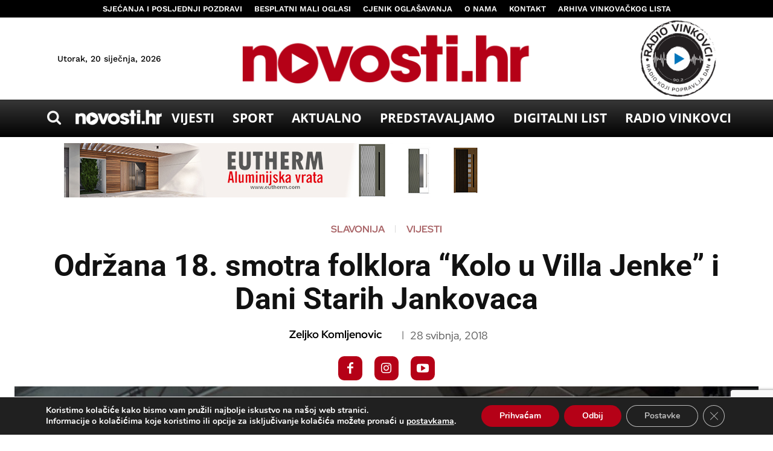

--- FILE ---
content_type: text/html; charset=UTF-8
request_url: https://novosti.hr/wp-admin/admin-ajax.php?td_theme_name=Newspaper&v=12.7.1
body_size: -218
content:
{"24896":1579}

--- FILE ---
content_type: text/html; charset=utf-8
request_url: https://www.google.com/recaptcha/api2/anchor?ar=1&k=6LdKJmkqAAAAALXYCbKGlI7ZB306sRYjCbPFQluh&co=aHR0cHM6Ly9ub3Zvc3RpLmhyOjQ0Mw..&hl=en&v=PoyoqOPhxBO7pBk68S4YbpHZ&size=invisible&anchor-ms=20000&execute-ms=30000&cb=g8v9lby3pkqr
body_size: 48958
content:
<!DOCTYPE HTML><html dir="ltr" lang="en"><head><meta http-equiv="Content-Type" content="text/html; charset=UTF-8">
<meta http-equiv="X-UA-Compatible" content="IE=edge">
<title>reCAPTCHA</title>
<style type="text/css">
/* cyrillic-ext */
@font-face {
  font-family: 'Roboto';
  font-style: normal;
  font-weight: 400;
  font-stretch: 100%;
  src: url(//fonts.gstatic.com/s/roboto/v48/KFO7CnqEu92Fr1ME7kSn66aGLdTylUAMa3GUBHMdazTgWw.woff2) format('woff2');
  unicode-range: U+0460-052F, U+1C80-1C8A, U+20B4, U+2DE0-2DFF, U+A640-A69F, U+FE2E-FE2F;
}
/* cyrillic */
@font-face {
  font-family: 'Roboto';
  font-style: normal;
  font-weight: 400;
  font-stretch: 100%;
  src: url(//fonts.gstatic.com/s/roboto/v48/KFO7CnqEu92Fr1ME7kSn66aGLdTylUAMa3iUBHMdazTgWw.woff2) format('woff2');
  unicode-range: U+0301, U+0400-045F, U+0490-0491, U+04B0-04B1, U+2116;
}
/* greek-ext */
@font-face {
  font-family: 'Roboto';
  font-style: normal;
  font-weight: 400;
  font-stretch: 100%;
  src: url(//fonts.gstatic.com/s/roboto/v48/KFO7CnqEu92Fr1ME7kSn66aGLdTylUAMa3CUBHMdazTgWw.woff2) format('woff2');
  unicode-range: U+1F00-1FFF;
}
/* greek */
@font-face {
  font-family: 'Roboto';
  font-style: normal;
  font-weight: 400;
  font-stretch: 100%;
  src: url(//fonts.gstatic.com/s/roboto/v48/KFO7CnqEu92Fr1ME7kSn66aGLdTylUAMa3-UBHMdazTgWw.woff2) format('woff2');
  unicode-range: U+0370-0377, U+037A-037F, U+0384-038A, U+038C, U+038E-03A1, U+03A3-03FF;
}
/* math */
@font-face {
  font-family: 'Roboto';
  font-style: normal;
  font-weight: 400;
  font-stretch: 100%;
  src: url(//fonts.gstatic.com/s/roboto/v48/KFO7CnqEu92Fr1ME7kSn66aGLdTylUAMawCUBHMdazTgWw.woff2) format('woff2');
  unicode-range: U+0302-0303, U+0305, U+0307-0308, U+0310, U+0312, U+0315, U+031A, U+0326-0327, U+032C, U+032F-0330, U+0332-0333, U+0338, U+033A, U+0346, U+034D, U+0391-03A1, U+03A3-03A9, U+03B1-03C9, U+03D1, U+03D5-03D6, U+03F0-03F1, U+03F4-03F5, U+2016-2017, U+2034-2038, U+203C, U+2040, U+2043, U+2047, U+2050, U+2057, U+205F, U+2070-2071, U+2074-208E, U+2090-209C, U+20D0-20DC, U+20E1, U+20E5-20EF, U+2100-2112, U+2114-2115, U+2117-2121, U+2123-214F, U+2190, U+2192, U+2194-21AE, U+21B0-21E5, U+21F1-21F2, U+21F4-2211, U+2213-2214, U+2216-22FF, U+2308-230B, U+2310, U+2319, U+231C-2321, U+2336-237A, U+237C, U+2395, U+239B-23B7, U+23D0, U+23DC-23E1, U+2474-2475, U+25AF, U+25B3, U+25B7, U+25BD, U+25C1, U+25CA, U+25CC, U+25FB, U+266D-266F, U+27C0-27FF, U+2900-2AFF, U+2B0E-2B11, U+2B30-2B4C, U+2BFE, U+3030, U+FF5B, U+FF5D, U+1D400-1D7FF, U+1EE00-1EEFF;
}
/* symbols */
@font-face {
  font-family: 'Roboto';
  font-style: normal;
  font-weight: 400;
  font-stretch: 100%;
  src: url(//fonts.gstatic.com/s/roboto/v48/KFO7CnqEu92Fr1ME7kSn66aGLdTylUAMaxKUBHMdazTgWw.woff2) format('woff2');
  unicode-range: U+0001-000C, U+000E-001F, U+007F-009F, U+20DD-20E0, U+20E2-20E4, U+2150-218F, U+2190, U+2192, U+2194-2199, U+21AF, U+21E6-21F0, U+21F3, U+2218-2219, U+2299, U+22C4-22C6, U+2300-243F, U+2440-244A, U+2460-24FF, U+25A0-27BF, U+2800-28FF, U+2921-2922, U+2981, U+29BF, U+29EB, U+2B00-2BFF, U+4DC0-4DFF, U+FFF9-FFFB, U+10140-1018E, U+10190-1019C, U+101A0, U+101D0-101FD, U+102E0-102FB, U+10E60-10E7E, U+1D2C0-1D2D3, U+1D2E0-1D37F, U+1F000-1F0FF, U+1F100-1F1AD, U+1F1E6-1F1FF, U+1F30D-1F30F, U+1F315, U+1F31C, U+1F31E, U+1F320-1F32C, U+1F336, U+1F378, U+1F37D, U+1F382, U+1F393-1F39F, U+1F3A7-1F3A8, U+1F3AC-1F3AF, U+1F3C2, U+1F3C4-1F3C6, U+1F3CA-1F3CE, U+1F3D4-1F3E0, U+1F3ED, U+1F3F1-1F3F3, U+1F3F5-1F3F7, U+1F408, U+1F415, U+1F41F, U+1F426, U+1F43F, U+1F441-1F442, U+1F444, U+1F446-1F449, U+1F44C-1F44E, U+1F453, U+1F46A, U+1F47D, U+1F4A3, U+1F4B0, U+1F4B3, U+1F4B9, U+1F4BB, U+1F4BF, U+1F4C8-1F4CB, U+1F4D6, U+1F4DA, U+1F4DF, U+1F4E3-1F4E6, U+1F4EA-1F4ED, U+1F4F7, U+1F4F9-1F4FB, U+1F4FD-1F4FE, U+1F503, U+1F507-1F50B, U+1F50D, U+1F512-1F513, U+1F53E-1F54A, U+1F54F-1F5FA, U+1F610, U+1F650-1F67F, U+1F687, U+1F68D, U+1F691, U+1F694, U+1F698, U+1F6AD, U+1F6B2, U+1F6B9-1F6BA, U+1F6BC, U+1F6C6-1F6CF, U+1F6D3-1F6D7, U+1F6E0-1F6EA, U+1F6F0-1F6F3, U+1F6F7-1F6FC, U+1F700-1F7FF, U+1F800-1F80B, U+1F810-1F847, U+1F850-1F859, U+1F860-1F887, U+1F890-1F8AD, U+1F8B0-1F8BB, U+1F8C0-1F8C1, U+1F900-1F90B, U+1F93B, U+1F946, U+1F984, U+1F996, U+1F9E9, U+1FA00-1FA6F, U+1FA70-1FA7C, U+1FA80-1FA89, U+1FA8F-1FAC6, U+1FACE-1FADC, U+1FADF-1FAE9, U+1FAF0-1FAF8, U+1FB00-1FBFF;
}
/* vietnamese */
@font-face {
  font-family: 'Roboto';
  font-style: normal;
  font-weight: 400;
  font-stretch: 100%;
  src: url(//fonts.gstatic.com/s/roboto/v48/KFO7CnqEu92Fr1ME7kSn66aGLdTylUAMa3OUBHMdazTgWw.woff2) format('woff2');
  unicode-range: U+0102-0103, U+0110-0111, U+0128-0129, U+0168-0169, U+01A0-01A1, U+01AF-01B0, U+0300-0301, U+0303-0304, U+0308-0309, U+0323, U+0329, U+1EA0-1EF9, U+20AB;
}
/* latin-ext */
@font-face {
  font-family: 'Roboto';
  font-style: normal;
  font-weight: 400;
  font-stretch: 100%;
  src: url(//fonts.gstatic.com/s/roboto/v48/KFO7CnqEu92Fr1ME7kSn66aGLdTylUAMa3KUBHMdazTgWw.woff2) format('woff2');
  unicode-range: U+0100-02BA, U+02BD-02C5, U+02C7-02CC, U+02CE-02D7, U+02DD-02FF, U+0304, U+0308, U+0329, U+1D00-1DBF, U+1E00-1E9F, U+1EF2-1EFF, U+2020, U+20A0-20AB, U+20AD-20C0, U+2113, U+2C60-2C7F, U+A720-A7FF;
}
/* latin */
@font-face {
  font-family: 'Roboto';
  font-style: normal;
  font-weight: 400;
  font-stretch: 100%;
  src: url(//fonts.gstatic.com/s/roboto/v48/KFO7CnqEu92Fr1ME7kSn66aGLdTylUAMa3yUBHMdazQ.woff2) format('woff2');
  unicode-range: U+0000-00FF, U+0131, U+0152-0153, U+02BB-02BC, U+02C6, U+02DA, U+02DC, U+0304, U+0308, U+0329, U+2000-206F, U+20AC, U+2122, U+2191, U+2193, U+2212, U+2215, U+FEFF, U+FFFD;
}
/* cyrillic-ext */
@font-face {
  font-family: 'Roboto';
  font-style: normal;
  font-weight: 500;
  font-stretch: 100%;
  src: url(//fonts.gstatic.com/s/roboto/v48/KFO7CnqEu92Fr1ME7kSn66aGLdTylUAMa3GUBHMdazTgWw.woff2) format('woff2');
  unicode-range: U+0460-052F, U+1C80-1C8A, U+20B4, U+2DE0-2DFF, U+A640-A69F, U+FE2E-FE2F;
}
/* cyrillic */
@font-face {
  font-family: 'Roboto';
  font-style: normal;
  font-weight: 500;
  font-stretch: 100%;
  src: url(//fonts.gstatic.com/s/roboto/v48/KFO7CnqEu92Fr1ME7kSn66aGLdTylUAMa3iUBHMdazTgWw.woff2) format('woff2');
  unicode-range: U+0301, U+0400-045F, U+0490-0491, U+04B0-04B1, U+2116;
}
/* greek-ext */
@font-face {
  font-family: 'Roboto';
  font-style: normal;
  font-weight: 500;
  font-stretch: 100%;
  src: url(//fonts.gstatic.com/s/roboto/v48/KFO7CnqEu92Fr1ME7kSn66aGLdTylUAMa3CUBHMdazTgWw.woff2) format('woff2');
  unicode-range: U+1F00-1FFF;
}
/* greek */
@font-face {
  font-family: 'Roboto';
  font-style: normal;
  font-weight: 500;
  font-stretch: 100%;
  src: url(//fonts.gstatic.com/s/roboto/v48/KFO7CnqEu92Fr1ME7kSn66aGLdTylUAMa3-UBHMdazTgWw.woff2) format('woff2');
  unicode-range: U+0370-0377, U+037A-037F, U+0384-038A, U+038C, U+038E-03A1, U+03A3-03FF;
}
/* math */
@font-face {
  font-family: 'Roboto';
  font-style: normal;
  font-weight: 500;
  font-stretch: 100%;
  src: url(//fonts.gstatic.com/s/roboto/v48/KFO7CnqEu92Fr1ME7kSn66aGLdTylUAMawCUBHMdazTgWw.woff2) format('woff2');
  unicode-range: U+0302-0303, U+0305, U+0307-0308, U+0310, U+0312, U+0315, U+031A, U+0326-0327, U+032C, U+032F-0330, U+0332-0333, U+0338, U+033A, U+0346, U+034D, U+0391-03A1, U+03A3-03A9, U+03B1-03C9, U+03D1, U+03D5-03D6, U+03F0-03F1, U+03F4-03F5, U+2016-2017, U+2034-2038, U+203C, U+2040, U+2043, U+2047, U+2050, U+2057, U+205F, U+2070-2071, U+2074-208E, U+2090-209C, U+20D0-20DC, U+20E1, U+20E5-20EF, U+2100-2112, U+2114-2115, U+2117-2121, U+2123-214F, U+2190, U+2192, U+2194-21AE, U+21B0-21E5, U+21F1-21F2, U+21F4-2211, U+2213-2214, U+2216-22FF, U+2308-230B, U+2310, U+2319, U+231C-2321, U+2336-237A, U+237C, U+2395, U+239B-23B7, U+23D0, U+23DC-23E1, U+2474-2475, U+25AF, U+25B3, U+25B7, U+25BD, U+25C1, U+25CA, U+25CC, U+25FB, U+266D-266F, U+27C0-27FF, U+2900-2AFF, U+2B0E-2B11, U+2B30-2B4C, U+2BFE, U+3030, U+FF5B, U+FF5D, U+1D400-1D7FF, U+1EE00-1EEFF;
}
/* symbols */
@font-face {
  font-family: 'Roboto';
  font-style: normal;
  font-weight: 500;
  font-stretch: 100%;
  src: url(//fonts.gstatic.com/s/roboto/v48/KFO7CnqEu92Fr1ME7kSn66aGLdTylUAMaxKUBHMdazTgWw.woff2) format('woff2');
  unicode-range: U+0001-000C, U+000E-001F, U+007F-009F, U+20DD-20E0, U+20E2-20E4, U+2150-218F, U+2190, U+2192, U+2194-2199, U+21AF, U+21E6-21F0, U+21F3, U+2218-2219, U+2299, U+22C4-22C6, U+2300-243F, U+2440-244A, U+2460-24FF, U+25A0-27BF, U+2800-28FF, U+2921-2922, U+2981, U+29BF, U+29EB, U+2B00-2BFF, U+4DC0-4DFF, U+FFF9-FFFB, U+10140-1018E, U+10190-1019C, U+101A0, U+101D0-101FD, U+102E0-102FB, U+10E60-10E7E, U+1D2C0-1D2D3, U+1D2E0-1D37F, U+1F000-1F0FF, U+1F100-1F1AD, U+1F1E6-1F1FF, U+1F30D-1F30F, U+1F315, U+1F31C, U+1F31E, U+1F320-1F32C, U+1F336, U+1F378, U+1F37D, U+1F382, U+1F393-1F39F, U+1F3A7-1F3A8, U+1F3AC-1F3AF, U+1F3C2, U+1F3C4-1F3C6, U+1F3CA-1F3CE, U+1F3D4-1F3E0, U+1F3ED, U+1F3F1-1F3F3, U+1F3F5-1F3F7, U+1F408, U+1F415, U+1F41F, U+1F426, U+1F43F, U+1F441-1F442, U+1F444, U+1F446-1F449, U+1F44C-1F44E, U+1F453, U+1F46A, U+1F47D, U+1F4A3, U+1F4B0, U+1F4B3, U+1F4B9, U+1F4BB, U+1F4BF, U+1F4C8-1F4CB, U+1F4D6, U+1F4DA, U+1F4DF, U+1F4E3-1F4E6, U+1F4EA-1F4ED, U+1F4F7, U+1F4F9-1F4FB, U+1F4FD-1F4FE, U+1F503, U+1F507-1F50B, U+1F50D, U+1F512-1F513, U+1F53E-1F54A, U+1F54F-1F5FA, U+1F610, U+1F650-1F67F, U+1F687, U+1F68D, U+1F691, U+1F694, U+1F698, U+1F6AD, U+1F6B2, U+1F6B9-1F6BA, U+1F6BC, U+1F6C6-1F6CF, U+1F6D3-1F6D7, U+1F6E0-1F6EA, U+1F6F0-1F6F3, U+1F6F7-1F6FC, U+1F700-1F7FF, U+1F800-1F80B, U+1F810-1F847, U+1F850-1F859, U+1F860-1F887, U+1F890-1F8AD, U+1F8B0-1F8BB, U+1F8C0-1F8C1, U+1F900-1F90B, U+1F93B, U+1F946, U+1F984, U+1F996, U+1F9E9, U+1FA00-1FA6F, U+1FA70-1FA7C, U+1FA80-1FA89, U+1FA8F-1FAC6, U+1FACE-1FADC, U+1FADF-1FAE9, U+1FAF0-1FAF8, U+1FB00-1FBFF;
}
/* vietnamese */
@font-face {
  font-family: 'Roboto';
  font-style: normal;
  font-weight: 500;
  font-stretch: 100%;
  src: url(//fonts.gstatic.com/s/roboto/v48/KFO7CnqEu92Fr1ME7kSn66aGLdTylUAMa3OUBHMdazTgWw.woff2) format('woff2');
  unicode-range: U+0102-0103, U+0110-0111, U+0128-0129, U+0168-0169, U+01A0-01A1, U+01AF-01B0, U+0300-0301, U+0303-0304, U+0308-0309, U+0323, U+0329, U+1EA0-1EF9, U+20AB;
}
/* latin-ext */
@font-face {
  font-family: 'Roboto';
  font-style: normal;
  font-weight: 500;
  font-stretch: 100%;
  src: url(//fonts.gstatic.com/s/roboto/v48/KFO7CnqEu92Fr1ME7kSn66aGLdTylUAMa3KUBHMdazTgWw.woff2) format('woff2');
  unicode-range: U+0100-02BA, U+02BD-02C5, U+02C7-02CC, U+02CE-02D7, U+02DD-02FF, U+0304, U+0308, U+0329, U+1D00-1DBF, U+1E00-1E9F, U+1EF2-1EFF, U+2020, U+20A0-20AB, U+20AD-20C0, U+2113, U+2C60-2C7F, U+A720-A7FF;
}
/* latin */
@font-face {
  font-family: 'Roboto';
  font-style: normal;
  font-weight: 500;
  font-stretch: 100%;
  src: url(//fonts.gstatic.com/s/roboto/v48/KFO7CnqEu92Fr1ME7kSn66aGLdTylUAMa3yUBHMdazQ.woff2) format('woff2');
  unicode-range: U+0000-00FF, U+0131, U+0152-0153, U+02BB-02BC, U+02C6, U+02DA, U+02DC, U+0304, U+0308, U+0329, U+2000-206F, U+20AC, U+2122, U+2191, U+2193, U+2212, U+2215, U+FEFF, U+FFFD;
}
/* cyrillic-ext */
@font-face {
  font-family: 'Roboto';
  font-style: normal;
  font-weight: 900;
  font-stretch: 100%;
  src: url(//fonts.gstatic.com/s/roboto/v48/KFO7CnqEu92Fr1ME7kSn66aGLdTylUAMa3GUBHMdazTgWw.woff2) format('woff2');
  unicode-range: U+0460-052F, U+1C80-1C8A, U+20B4, U+2DE0-2DFF, U+A640-A69F, U+FE2E-FE2F;
}
/* cyrillic */
@font-face {
  font-family: 'Roboto';
  font-style: normal;
  font-weight: 900;
  font-stretch: 100%;
  src: url(//fonts.gstatic.com/s/roboto/v48/KFO7CnqEu92Fr1ME7kSn66aGLdTylUAMa3iUBHMdazTgWw.woff2) format('woff2');
  unicode-range: U+0301, U+0400-045F, U+0490-0491, U+04B0-04B1, U+2116;
}
/* greek-ext */
@font-face {
  font-family: 'Roboto';
  font-style: normal;
  font-weight: 900;
  font-stretch: 100%;
  src: url(//fonts.gstatic.com/s/roboto/v48/KFO7CnqEu92Fr1ME7kSn66aGLdTylUAMa3CUBHMdazTgWw.woff2) format('woff2');
  unicode-range: U+1F00-1FFF;
}
/* greek */
@font-face {
  font-family: 'Roboto';
  font-style: normal;
  font-weight: 900;
  font-stretch: 100%;
  src: url(//fonts.gstatic.com/s/roboto/v48/KFO7CnqEu92Fr1ME7kSn66aGLdTylUAMa3-UBHMdazTgWw.woff2) format('woff2');
  unicode-range: U+0370-0377, U+037A-037F, U+0384-038A, U+038C, U+038E-03A1, U+03A3-03FF;
}
/* math */
@font-face {
  font-family: 'Roboto';
  font-style: normal;
  font-weight: 900;
  font-stretch: 100%;
  src: url(//fonts.gstatic.com/s/roboto/v48/KFO7CnqEu92Fr1ME7kSn66aGLdTylUAMawCUBHMdazTgWw.woff2) format('woff2');
  unicode-range: U+0302-0303, U+0305, U+0307-0308, U+0310, U+0312, U+0315, U+031A, U+0326-0327, U+032C, U+032F-0330, U+0332-0333, U+0338, U+033A, U+0346, U+034D, U+0391-03A1, U+03A3-03A9, U+03B1-03C9, U+03D1, U+03D5-03D6, U+03F0-03F1, U+03F4-03F5, U+2016-2017, U+2034-2038, U+203C, U+2040, U+2043, U+2047, U+2050, U+2057, U+205F, U+2070-2071, U+2074-208E, U+2090-209C, U+20D0-20DC, U+20E1, U+20E5-20EF, U+2100-2112, U+2114-2115, U+2117-2121, U+2123-214F, U+2190, U+2192, U+2194-21AE, U+21B0-21E5, U+21F1-21F2, U+21F4-2211, U+2213-2214, U+2216-22FF, U+2308-230B, U+2310, U+2319, U+231C-2321, U+2336-237A, U+237C, U+2395, U+239B-23B7, U+23D0, U+23DC-23E1, U+2474-2475, U+25AF, U+25B3, U+25B7, U+25BD, U+25C1, U+25CA, U+25CC, U+25FB, U+266D-266F, U+27C0-27FF, U+2900-2AFF, U+2B0E-2B11, U+2B30-2B4C, U+2BFE, U+3030, U+FF5B, U+FF5D, U+1D400-1D7FF, U+1EE00-1EEFF;
}
/* symbols */
@font-face {
  font-family: 'Roboto';
  font-style: normal;
  font-weight: 900;
  font-stretch: 100%;
  src: url(//fonts.gstatic.com/s/roboto/v48/KFO7CnqEu92Fr1ME7kSn66aGLdTylUAMaxKUBHMdazTgWw.woff2) format('woff2');
  unicode-range: U+0001-000C, U+000E-001F, U+007F-009F, U+20DD-20E0, U+20E2-20E4, U+2150-218F, U+2190, U+2192, U+2194-2199, U+21AF, U+21E6-21F0, U+21F3, U+2218-2219, U+2299, U+22C4-22C6, U+2300-243F, U+2440-244A, U+2460-24FF, U+25A0-27BF, U+2800-28FF, U+2921-2922, U+2981, U+29BF, U+29EB, U+2B00-2BFF, U+4DC0-4DFF, U+FFF9-FFFB, U+10140-1018E, U+10190-1019C, U+101A0, U+101D0-101FD, U+102E0-102FB, U+10E60-10E7E, U+1D2C0-1D2D3, U+1D2E0-1D37F, U+1F000-1F0FF, U+1F100-1F1AD, U+1F1E6-1F1FF, U+1F30D-1F30F, U+1F315, U+1F31C, U+1F31E, U+1F320-1F32C, U+1F336, U+1F378, U+1F37D, U+1F382, U+1F393-1F39F, U+1F3A7-1F3A8, U+1F3AC-1F3AF, U+1F3C2, U+1F3C4-1F3C6, U+1F3CA-1F3CE, U+1F3D4-1F3E0, U+1F3ED, U+1F3F1-1F3F3, U+1F3F5-1F3F7, U+1F408, U+1F415, U+1F41F, U+1F426, U+1F43F, U+1F441-1F442, U+1F444, U+1F446-1F449, U+1F44C-1F44E, U+1F453, U+1F46A, U+1F47D, U+1F4A3, U+1F4B0, U+1F4B3, U+1F4B9, U+1F4BB, U+1F4BF, U+1F4C8-1F4CB, U+1F4D6, U+1F4DA, U+1F4DF, U+1F4E3-1F4E6, U+1F4EA-1F4ED, U+1F4F7, U+1F4F9-1F4FB, U+1F4FD-1F4FE, U+1F503, U+1F507-1F50B, U+1F50D, U+1F512-1F513, U+1F53E-1F54A, U+1F54F-1F5FA, U+1F610, U+1F650-1F67F, U+1F687, U+1F68D, U+1F691, U+1F694, U+1F698, U+1F6AD, U+1F6B2, U+1F6B9-1F6BA, U+1F6BC, U+1F6C6-1F6CF, U+1F6D3-1F6D7, U+1F6E0-1F6EA, U+1F6F0-1F6F3, U+1F6F7-1F6FC, U+1F700-1F7FF, U+1F800-1F80B, U+1F810-1F847, U+1F850-1F859, U+1F860-1F887, U+1F890-1F8AD, U+1F8B0-1F8BB, U+1F8C0-1F8C1, U+1F900-1F90B, U+1F93B, U+1F946, U+1F984, U+1F996, U+1F9E9, U+1FA00-1FA6F, U+1FA70-1FA7C, U+1FA80-1FA89, U+1FA8F-1FAC6, U+1FACE-1FADC, U+1FADF-1FAE9, U+1FAF0-1FAF8, U+1FB00-1FBFF;
}
/* vietnamese */
@font-face {
  font-family: 'Roboto';
  font-style: normal;
  font-weight: 900;
  font-stretch: 100%;
  src: url(//fonts.gstatic.com/s/roboto/v48/KFO7CnqEu92Fr1ME7kSn66aGLdTylUAMa3OUBHMdazTgWw.woff2) format('woff2');
  unicode-range: U+0102-0103, U+0110-0111, U+0128-0129, U+0168-0169, U+01A0-01A1, U+01AF-01B0, U+0300-0301, U+0303-0304, U+0308-0309, U+0323, U+0329, U+1EA0-1EF9, U+20AB;
}
/* latin-ext */
@font-face {
  font-family: 'Roboto';
  font-style: normal;
  font-weight: 900;
  font-stretch: 100%;
  src: url(//fonts.gstatic.com/s/roboto/v48/KFO7CnqEu92Fr1ME7kSn66aGLdTylUAMa3KUBHMdazTgWw.woff2) format('woff2');
  unicode-range: U+0100-02BA, U+02BD-02C5, U+02C7-02CC, U+02CE-02D7, U+02DD-02FF, U+0304, U+0308, U+0329, U+1D00-1DBF, U+1E00-1E9F, U+1EF2-1EFF, U+2020, U+20A0-20AB, U+20AD-20C0, U+2113, U+2C60-2C7F, U+A720-A7FF;
}
/* latin */
@font-face {
  font-family: 'Roboto';
  font-style: normal;
  font-weight: 900;
  font-stretch: 100%;
  src: url(//fonts.gstatic.com/s/roboto/v48/KFO7CnqEu92Fr1ME7kSn66aGLdTylUAMa3yUBHMdazQ.woff2) format('woff2');
  unicode-range: U+0000-00FF, U+0131, U+0152-0153, U+02BB-02BC, U+02C6, U+02DA, U+02DC, U+0304, U+0308, U+0329, U+2000-206F, U+20AC, U+2122, U+2191, U+2193, U+2212, U+2215, U+FEFF, U+FFFD;
}

</style>
<link rel="stylesheet" type="text/css" href="https://www.gstatic.com/recaptcha/releases/PoyoqOPhxBO7pBk68S4YbpHZ/styles__ltr.css">
<script nonce="Izu4dDIvy8Zn5Gp3-Nyjow" type="text/javascript">window['__recaptcha_api'] = 'https://www.google.com/recaptcha/api2/';</script>
<script type="text/javascript" src="https://www.gstatic.com/recaptcha/releases/PoyoqOPhxBO7pBk68S4YbpHZ/recaptcha__en.js" nonce="Izu4dDIvy8Zn5Gp3-Nyjow">
      
    </script></head>
<body><div id="rc-anchor-alert" class="rc-anchor-alert"></div>
<input type="hidden" id="recaptcha-token" value="[base64]">
<script type="text/javascript" nonce="Izu4dDIvy8Zn5Gp3-Nyjow">
      recaptcha.anchor.Main.init("[\x22ainput\x22,[\x22bgdata\x22,\x22\x22,\[base64]/[base64]/[base64]/[base64]/[base64]/UltsKytdPUU6KEU8MjA0OD9SW2wrK109RT4+NnwxOTI6KChFJjY0NTEyKT09NTUyOTYmJk0rMTxjLmxlbmd0aCYmKGMuY2hhckNvZGVBdChNKzEpJjY0NTEyKT09NTYzMjA/[base64]/[base64]/[base64]/[base64]/[base64]/[base64]/[base64]\x22,\[base64]\\u003d\\u003d\x22,\x22d8ObwqA4w69Zw73CscKpw7zCg3AhRxvDp8OfXllCQMKVw7c1HFXCisOPwpjChgVFw4kIfUk+wrYew7LCr8K0wq8OwoDCkcO3wrxcwo4iw6JiF1/DpC1jIBFOw6Y/VFNaHMK7wrXDkBB5TV8nwqLDt8K7Nw8jJEYJwrzDn8Kdw6bCk8OKwrAGw5jDtcOZwptveMKYw5HDhsKbwrbCgGlXw5jClMKwf8O/M8Kpw7DDpcORT8O5bDwIbArDoTo/w7IqwqTDk03DqBHCjcOKw5TDrz3DscOcTQXDqhtxwpQ/O8O1DkTDqGfCqmtHE8OMFDbCkDtww4DCsT0Kw5HCmSXDoVtUwpJBfjk3woEUwq1QWCDDk295dcOkw4EVwr/DnMK+HMOyXsK1w5rDmsO3ZnBmw5fDjcK0w4NNw7DCs3PCpsOmw4lKwphsw4/DosOxw5kmQhDCnDgrwpMbw67DucOlwq0KNkhawpRhw73DpxbCusOSw6w6wqx4wqIYZcOvwp/[base64]/cijCoyMeUAnCpD3CsmRBLQAFC2vCpcO2LcO7aMOrw7LCiCDDicKWHsOaw611QcOlTnTCvMK+NUZbLcOLPHPDuMO2UhbCl8K1w7vDi8OjD8KrIsKbdGR2BDjDpsKBJhPCv8K1w7/[base64]/CqEPDmcKTw6TCmDvDui/DtD/DssKLwqHCv8OdAsKtw4M/[base64]/CnHTDi0/CjxfCsMK/[base64]/DjW8Pw7jDuSsgwqo+w6nCum0Lwp8udcKJB8K6wrLDpA00w4vCnMOpVcOQwqRew70VwqrCogAjHw3DpX/CtsK2wrvCuWrDnEIAdy4OOsKXwoJ/wqjDtMKxwpDDkXDCmCUZw4kWKMKKwo3Dt8Kfw7bCsDcfwrRiHcOPwoTCmMOhU1Afw4QHNsOca8O/w4QQUwjDrl4/w57Cv8K9VmghfnHCo8KmWsOzwovDisKAPsKpw7EcA8OcUg7DmXHDnsKxasOLw7PCjMK2wqJ5WycdwqJOQxvDpMOOw4l9CxLDpDLCnMKEwqRNWmQ4wozCjTcSwrcIOQPDqcOjw77Cs15lw4hlwrrCjBfDkgB5wrjDgmDDscKuw4osfsKuwo/Dr0zCtUzDl8KLwr8yAG0nw7FfwoEfU8OHBsOLwpTChwDCqUPCh8KBVgY+acOrwoTCn8OiwrLDh8K1JRQ0exzDlw/Dp8K7ZV9desOrV8OGw4XDosOya8KCw6saYcKJwqtWFMOVw6DDrAZjw6LDo8KdTsOfw4I8wpNYw7LCmsOJasKuwo1Bw6DCqMOWElrDjVtqw7/[base64]/w5A+PnnCsUcgWHbCll7CmsKeKcOABcKlwrDCn8O6wqJwOsOqwoxySm7DnsKIEyHChgdgA07DrMOew6HDl8O/[base64]/CpSHCqCDCkcOGEsKNwp/Drg7DrcKjwpnDoW9RHMKzDcKlw43Dv0rDrMKmYMKTw7bCj8K7OlRewpDDl0TDsQzDg21jXMObQ1t1HcKaw4TCp8KqRRfCpkbDvnTCqMKww5VfwrscQcOww5rDssOpw7EFwpxPIMORNGQ8wq5pWhfDnMKScMOJw5nCnE44BiDDrA3DosOFw47Cs8KUwpzDkHZ9w5bDk1/DlMOxw6A5w7vCqS9aDMKxLsKZw4/CmcOLCCbCmW94w6rCtcOzwqlawp7DpFzDp8KVdQ82BwkDVjUdWsK7w4/CvV5INMOOw4svIMK7b1TCt8OVwoPChMOAwoRIBUwdAWkoVhVpc8O/w58kExjCisOAVMKqw6UKXk3DvyHCrnXCpsKBwo/ChFlAfHJaw5hBBW7Dkhhxwqd9RMOyw4LChhbCtMOGwrJwwpTCq8O0EcKOPhbCrsK+w7TCmMOeFsKKw6zCvcK5w7YhwoESwolFwqrCkcOtw7cXwr/Dt8KHw7XCiyVfOMOcdsOkcTHDn2spw7LCoX4jw5TDggFVwrMkw4vCmgDCuEZZBsKVwrNmGcO1GMKcDcKLwqoOw4XCvg3CqcOYE1EfKCjDlxjCsC51wop1Q8OrBkBkdsOuwpHCo3xCwoo4wr/[base64]/Dtn7DhFLDqMOzw4J0wqnCjsOuC1rDrmnCjMKwEnfCjVjCssOuw7EBOMOCQ0cYwoDDkX/DmU/Dq8KABsKkwovDuDweWUDCmTLDnX/[base64]/DhcO0w69eBxPDmMOBw68TQmDDscKZdwZswr8HfGIfNcOqw7bDqsKKw599wqktRDnCtV9ORsKzw65CRsK/w7UewrJbYMKVwrIDCAMmw5k/acOzw7Brw4zChMK4Dw3Cn8KWXngAw7sawr5KAn3Dr8KKKFLCqjUsKhoIVDQRwpJUTAPDtjPCpsOyUixMUcOsO8KNwr1xRQjDiWnCpX0twrEeTmDDvMOwwqLDvD7Du8O/esO8w48rFTd3NwvDshNMwrjCoMO6XiDDmMKDFAteE8Ojw7jDjMKMw7fCngrCv8OCdA3ClsKowp8PwovCg07ChcOEKcK6wpU4BDI9w4/ChD5wQSfDiAwDRDAQw4A3wrbDrMORw5hQGjozKBcvwpHDg2LCrWoracKgDi7DpcOsbQvDohbDicKESDxmU8K+w7LDul0Zw47CkMOzZsOqw7jDqMOkw59/wqXDpMKWTW/CtABvw67DgcOBw7FBZlnClsKHJMKjw7RGTsKJwrrDtMOCw4DCgsKeE8OrwonCmcKKQiVEUQxQFlckwpUYchh0JH9wD8K+b8ObRHLDgsO8Dydgw4XDngPCuMKmGsObF8K5wqLCszgwTDdMw7NrHcKmw7kHDcKZw7nDmUDClggHw6/DmEhQw7QsCntDw4LDhMKtIVXCq8KEDMOAMMKaW8O5w4vCiVTDlcKRBcONbmbDgT3CpMOCw5nCskpKb8OXwqJfJ20JWXHCqVYTXsKXw4BewrsrYGbCjE/Co0oEwpBHw7PDvcOUwqXDrcORfTtVwqpESMOeWH4pJz/[base64]/CnxVuwprCoh1IZnHCgiswa2nDtAMLw77CqsKNMsOOwozCv8K3DsOvEsKLw4kmwpJqwqfDmWHCoCo5wrDCvjFewo7CiSDDrsOSH8OYOW9EEcK/[base64]/DuMK2IhTCvFk9BRPCkkoUFTJPcXTCskBpwrZMwqkGTQtywrFKAcK1dMORKcKJwqjCgcKTw7zDuFrCpGp2w5hQw61CKQvCmGrCiWYDPcK9w60PWF3CkMKOYcOpFcOSZsKoFMKkw57DkVLDslvDrGwxPMKUNsKaLsOyw6opFjtMwql9IwoRHMO/T20xKsKwI3E9w4nDngoMMj90HMOEwoUScHTCjcOrKMO+w6vDujUsNMO8w7AzLsOzFj8JwoNcYBzDucO6UcO1wqzDtFzDigMDw4QuTcK3wqzDmGZ9BMKew5R0EcOiwqp0w5HCqsK7ESPCr8Kge0LDr3Iqw64oVsKiT8OhMMKowo0pw5TCgidRw40/w4QGwoYuwoNBQsOiOkJOw79iwqgKCCbClMK2w7XCggshw5VLY8OKw7/DjMKFZxhQw5jCq3zCjg7DsMKHOgE2wp3CrXNaw47CqwYRY3/Dt8O9wqYKwo7CkcO9w4s7wrY2K8O7w7zDjWjCtMOywqLCoMOdwp1jw64WGRnDhwxtwp5Qw79VKz7CpC83OMOVRCI0VAbDtsKLwqfCmGDCtcOVw6VVFMKxJMKPwokSw6jDtMKvRMKyw4g0w6Yzw41EWkDDhS9swpwsw5Qtw7XDksOkNcOuwrnDji1nw4gfR8OaYG/ChldqwrwyKmcxw4jCpn9aRsKBTsOreMKPLcKEaGbCglvDgMOmP8KqIy3CjWjDm8KRM8OTw6RYfcOaXcOXw7/Cn8O8wo1OYMKTwpfDpxPDhcOAworDlMOtZW82LDHDpE3DvHQeLsKQIzDDqsK0w6onNQcbwobCpsKuYi/CsXp7w4XCjg8CUsKadMOKw6xKwo1LaAIaw43Chg3CgsKHIGYQWDkGIH3ChMOYViLDgx3DmhkSGcKtw57DgcKsWylGwqFMwrnCoz4uZ0fCsQs7wpp4wr1FS0E5LsONwqrCocOKwrB9w73DsMKLKCfCpMOswpVAwrrCoG/CgsOjORbCgcK5w4RQw6dCwovCssKowpocw63CqGbCvMOnwpExKRvCtMKrUF3Dmw8pch7Dq8O4CcOhd8ONw7omN8KIw4NnXW54PQ/[base64]/Dv8Oyw5AmwqNfw6IbEDbDuMKaZMKFVcOjUX/DjXXDjcK9w6jDgXw/wplZw5XDjcOHwoJVw7LCssKKU8O2AMK5MMKtdl/[base64]/I8KmwoRHw7EYE8OAwpjDmSXCm8OqworDo8ORNsOWLcOJwpAaOMOZZ8KUDT/Cs8Ohw4nDgDDDrcKWwrMdw6LCuMOKw5fDrEd0wrPCnsOiJMOAG8O3I8OBQMO1w6cNw4TDmcOsw6HDvsKdw5/DvcK2YsKvw6h+w5ArKMKAw6MKwoPDjBw3T1ICw61dwqJQLwwqYcKdw4LDkMK7w7zCpXPDmhpnd8OrX8KAE8Krw6/Ci8KAcTHDozBwf2jCoMKzE8O8fHsnXsOiOWvDmsOYQcKQwp7Cs8OmPcKDwrfDr3fDjDXChkbCqMOLw6rDt8K/J2JIAHsTHhPCmMOZwqHCr8KOwoTDusOWR8KUBDl3IWgFwpZjX8OlNlnDh8Kawponw6/Dgl4Twq3Cg8Kwwo3CtB3CjMK4w6XDocKuwqVGw5Q/a8KZwoHCi8KIG8OGa8OswrnDo8KnGE/Cn2/DkxjCucKWw691DBlwHcOww78XBMKSw6/DusOaQW/DsMKKW8KSwr/CiMK4EcK7L2tfAGzDkMK0Y8KLeVN1w5zChiMfG8O0FTh0wr7Dr8OpZnfCrMKYw5JWGcKSTcOnwpF+w5VhfsOnw5QQNURocwRUSHrCicOqIsKeLkPDmMKHAMKuH3QswpzChsOmGsOHelbCqMObw5ZiUsOlw4JDwp04CgcwLMOoBlXCgT/[base64]/DhcOywr7CqyLDnSzDq8OMwrBcGcK2w4cUw5/Cu0t7wrRzHhDDkFXDm8KVwoETCSLCjC3Dm8KiY2HDknAiAXMjwqUGJMOcw4nCucO2RMKuRyJGQ1s9woRow5DCucKhCGF3Q8Kaw44/w4FUSEAxJV7CrMKbFSs5TCrDuMK1w5zDh13CisOFWicYDDHDg8KmMyLDpsKrw4bCli3CsgxxfcO1wpRTw4TDjRoKwpTDj21pDcOEw5l8w6NAw51EGcKATsKPO8Ope8KWwo8owpovw6MgXMOTPsODFsOpw7/CksKywrPDhhtLw43DoV1yJ8OGTsK+Q8KUTsOnKQV0V8Otw6nDj8Ovwr3ClMKZfkpUKcKXeHxIwrjDmcKuwrXDncK9BsOKNV9WSlUucGBsZsOATsK3w5rCt8Kgwp0lw4/CnMOIw51dQ8Oef8OKcsOYw6skw5rCk8OVwr3DtsO5wqwAPG7Cun3Cs8OkfGfCl8K6w4/[base64]/[base64]/[base64]/T3EtDcKDYR7CpcK7RMK/YsKkw6BUw6FhSF8hYMOuw5HDjDFbe8KMwqTCjcKfwqPDhA1vwobCuxQVwrlqw6BZwrDDisKuwrFpWsKDO3Q5UALCvwszw5VGBHNww57CtMKOw4zCslETw77DucOmAAnClcOmw7vDjsO9wpPCmmTDtMKqVcOxNsKewpXCssKew57CvMKFw6zCpMK/wrd+Zg08wo/Ds0bCqwdWacKOZ8K0wpnCmcKZw7gywoHClsKyw6QeUAFODSJCwrIXwp3Dg8ONesOWIjTCjMKXwr/DocOEKMO3b8KdAsKoQMKKXifDhgfCqyHDmHLCjMO5OE/DkUjDvcO+w5QowqHCigYrwpHCs8OCOMK5PVlFcw4Mw5Z5EMKhw6PCl2ptDsKIwoIew5UhC2nDknZpTkgcNg7CrHxpZA/DmyzDhmxDw4fDs198w47DrcKpXX1owrbCg8Kyw7lhwq17w7AyScKkw7/ChCvCmWnCqmMew7PDv1HClMKrw4cvw7oqRMKNw63DjsOBwq1Fw78rw6DDmz3CoBNjbBfCq8KWwoPCvMKjasKZw4PDsCXDpcOWQ8OfE3kDwpbCsMKNAgxyccKgdA80wo0lwpwrwpIZfMOWE1/Cs8KBwqMWbsKPeipYw4E/[base64]/CriDCt3B2SsKZb0RAFSMcwrdEVMO8w6l6S8KESzcAekjDnDzDl8OjKx7DryhEMcOoIzDDtcKeGDPCtcKKf8O/Ols7w6nDjcKhSBPCp8KpLQfDvxgZwo1Ew7lmwqAdw50mw4o9OGrDlyvCu8OvOQo+BjLCgsKywrkaPXDCicOFT17CknPCi8ONNcKhZ8K7WsO6w6hKwpXDmU3CpCnDnBMJw4/CrcKycwNvw5xyb8OoSsOIw7pcHMO1IFJKQHZ1wog0SALCjizCpsKyelLCusOJwp/Dn8OaBRYgwp3CuMOZw7vCjF/ChiUAazNqE8KhBsOjJ8ONV8KawqE1wqPCucOIKsKLWgLDnDUfwrttWMKywp7DnsK2wo4ywr94B2zClWLCnTjDhU3ChidpwrsPJRMlMFNKw7s5esKwwrfDhELChcO0IiDDpHXCuhHCs2lOSFE3UD80w65mKMK9d8Olw4hAdGjCnsOzw5DDpyDCnMOUYj5UMB/DocK0wr48w6YewrvDtGtjY8KnNMKQRirCuSsjw5XCjcOawo52w6RmJMKUw6Nfw5Q6woc6T8Kxwq/DqcKnH8KrLmTCjC97wpHCmTjDhcOMw60aAsKOwr3ChA8NQUHDt2c7TArCnDhjw5HCm8KGw4I6aiQxH8OpwobDocOgNsKuw6Z2wok3RcOUwq5UfcKcLREjO2UYwq/CucOLw7LCq8OsOUEKw7IcDcKkMDPDlnbCp8Kvw40BNVxnwqZGw75kNcOkPcO4w5QAe3VjUDXChMO2RcOPdsKPCcO6w7NhwrAFwp3CjMKiw4YRZU7CqsKJw505PnHDqcOqwrXClcOpw4plwqFRfE/DqxHCuT3DlsKFw4nCrlI0TMKZw5HDumBecC7CpRd2w7xMVcOZb3VfNW7DgTEYw4ZmwpHDtDjDiF8Nw5YGEG3ClFrCl8Ocwqx6YGXDqsKywqrCvMK9w7o/XsOaVCzDjcOMMx1nw6E1Xxxga8OLDMKWPWHDjxIbZWvCkl0Tw4gSGWnDhMOhAMO8wqvDj07Cs8O2w5LCmsKqOwcfw6PChMKkwoY5w6FFQsOWS8OhM8OKw50pwo/DpRrCvsO3HBbDq2jCpcK2VSjCgMKwXsOSw7DDusKywo8Bw7l6b3PDucOqZCIXwqLCpgrCvgDDhVY/GyBQwrHDi3o/I3nDm0nDiMOMbzN8w6MhHQxkecKGRMOqAFLCoGPDpsKqw648w5lUKlVOw5Vnwr3CvwLCs3kTHMOLPmQxwoVIY8KEMcO+w4TCtTFHwoV/w5/Co2LCgXDDtMOAJ1nDigHCqXkJw4IaQ37DiMKTw443DsOzwqDCiXbCgA3ChB9XAMOOesOmLsKWBT5wNiR+w6AhwrzDjyQVN8OqwqrDoMKSwpIzVMOuNcOUw7YOw59hLMK5wo/[base64]/DkcO4wr/Dh8OiC8K4d8KDIgB3woQcwoUpAw7CkQ/CgF/Cu8K8w4MhYsOwZEg/wqchK8OZNTUCw77Cp8KOwrnCnsKKw5UCQsO8w6HCkQbDgMOae8OaMnPCk8OSfzTChcKpw4t/wq/Cv8O/wpJWNBTDlcKgdT0Qw7zCrxZlw5jDt0NALnwMw7N/wopXdMKjDVjCh3HDvcKkwozCigtbwqbDosKOw4jCj8OWccO6UF3ClcKPw4XCnsOHw5xpwqbCgCtdSWRbw6fDicOhCTw8E8KHw7p8eF7CpsO+EUXCmntIwqQCwqhow4N/[base64]/[base64]/Cs8KmDcKTZMO1woB/XMKsdQk+w6HDr37DkCEcw5kiT1ZAw4Uww5nDrl7CihMaCBZuw5nDh8OQw5wPwrdlbsK8wrJ8wpTCn8OWwqjChxLDtsKbw43CtGJRMiPCncKBw7EHQcKowr8cw4HClxJyw5MLQ3tpGsOVwpVuw5PCoMKOw5g9LcKXC8KIK8KtCi9Yw541wpzDjcOBw6/CvGLCqmlOXU0Hw6zCqBkWw4FUO8KEwrdSQ8O6L114YVw2cMKxw7nCjD0oe8KPwohHGcKMP8Kxw5PCgFUMwozClcKzwrYzw5UDfsKUw47DgjXCq8Kvwr/DrMKLUsKwWATDrSvCoi7DqcK4wp/CscO0w75Jwr9tw7XDvlbCgsOcwoPCqXfCu8KNC0A+wpk2woBJYcKqwrQ/UsKPw7fCliTCj2DDtyh6w5VmwqrCvg/Ds8OTLMOMwq3DjsOVwrY7MUfDqR4Nw5x/woEBwpdyw6tVJcOtOyjCt8KWw63Dq8K/YEpiwpV0Gx52w4jDiH3CuWQTccONTn/DrHTDgcK6wqHDswQvw5fCr8ONw5cMYsKjwoPDpwvDpHLDqAEYwoTDrXHDkVMCBsODPsKLwojDpwXDsCPDn8Kjw7AmwqNzIcOlwo0Iw4h+QcK6woBVUcO6f3ZYMMO3KcOeUThhw5VJwrvCp8O3wqFkwq/Ch2vDqgN/XhLCjh3Du8KHw6tEwqnDuRTCjhMTwrPCusKJw67CmAA9wrbDvnTCucKkXsKOw5nDh8KVwr3DpAgrwqRzwo/CsMOUNcKuwrPCsxgYCDZfY8KbwoV0awctwrZbTsKzw43CmsOtFSXDicOGRMK+W8KcFW03wpLCj8KeKnLCh8KvI0HCusKeScKJwqwMaSLDgMKJwrDDlcO6VMKSwrxEw4hyXRIQIgNuw67CjsKTc2ZNB8Oyw63CmMOvwqhYwonDpUZ+P8Kuw7xjBDLCicKew6TDrU7Dvj/Do8KIwqdRRj5Gw7EBw6HDscOiw40fwrDDsj83wrDDhMORKnVcwr9Qw4Eow5Qpwq8vBcOzw717Wz4hBRXCgnIHDEE5wpDCk0dzCUHDojvDpsK8J8ONTlPCtUBaHMKSwp7DtBkrw7PCkQ/CsMOVWMK6dlAvW8OZwqQTwqEQdsKyAMOgOTnCrMOFRl50wpbCu0UPAsKcwqzDmMOVw6DDrcO3w69dwoUDwp4Pw6dkwpDCp3p1wrJZGSrCiMOUX8OYwpZ1w5XDmR5ew4dew7vDlFzDvX7Cp8Kewo8KGsOEZcKXElHDt8KnCsKNwqI3woLCnTlUwpo/bHnCiRpWw6gqGEVYeV/DrsKTwoLDpcOMdRVawpjCrnA/S8OQRzhyw7pdw5rCvHvCvWTDj0zCr8O2wpQCwqlRwqfCl8O6ScOMYiXCvMKjwopYw6lgw4J4wrViw7Ezwr5kw5goL0Z5w4YnA21OXS3Ctkk2w5vCi8Kcw6zCgMK+RcO7NsOWw4t/woQnVzfCkXw7ImknwqrDvwtZw4TDssKpw4Y8CHxrwr7CqMOgSl/CuMODW8KxD3nDtWUbeBLCnMO4Nh06TcOubynDtMO2d8OJUFDDqXQ3worDnsO9I8KQw4/DjjvDr8KzQFbCpnF1w4FIwod6wo15WcOsDQErVABCw54oAmnCqcKWXcKHwqDDvsKXw4RPExPCiEDDoX4lTxfDj8KaFMKJwqg8Y8KAGMKlfsK1w5kwbCEoVhzCrMKfw7JowrzCn8KQwookwqp+w6ZgH8K2w64tUcK7w5IZJ2zDvTVlAg/[base64]/CgSRZw6TCoFhcWWfCmxzDhgLDr8OOw7vDpMO9SlTDpivDi8OAJRVDw4bCgWl+wpQ8S8KwDcOtREp1woFYI8KVJ0Imwp0KwqjDgsKtK8OGfDbCvhLCnHDDo3DCgsODw6rDpsKFwrRsBsO5ESlcfg8JEljCg0/CnTfCu3PDvUUuLsKSH8KZwqTCpRzCvX3DlsKuXx7DjcKzFcOEwpbCmcKDVcOlI8Kvw4IaJ3osw5XDtGLCuMKgw43DjzDCvlrDkC5Bw43CmMO7wpFIK8Klw4HCiB/DpMO/[base64]/Doz3DtsOjwo5WCsOnZcKewpQTeR3CocKEwoHDkcKyw6LCkMKZRBbCiMKtGsKtw7g6eWhDPTnCscKUw6zCl8Kgwp/Djy1yA39ceAnCmsKMcsOmTsKDw7HDm8OAwoljXcO0UMKyw7vDqcOKwpbCmQwDHcKNPEQKL8Osw74ARcOAZcOawoXDrsKcSTwqPUrCucKyfcKYHRQ4a0jCh8OVE2MKYl8Tw550w68rWMObwqYbwrjCszsiNz/DsMKWwoYRw789eSsCw6XCscKjCsKlCQvCoMOtwovCn8Kow5/Cm8K5wqfCpX3CgMKrwqB+wofChcKVVCHCoC8KK8O8wq/DrMOfwpg4wp1oFMOCwqd0H8O6GcO9wo3DsWgHwobDtcKBZ8KVwos2Hl0/w4l2w7/Cp8Kowq7CgQ/[base64]/Cu8Oqw5xrOgh3A1HDiTHCs8Kqw5jDk8KGL8Kow5kIw4vDiMKNeMOgLcKzH0Azw71qMsKaw61nw43DlQnCpsK2ZMKww6HCkzvDojnCs8OcUVxnw6EUfznDqUnDhS/DusOrLDEww4LCpkHDrsKFwqLDtsOMNAAPcMOBwovCiyXDi8KpLjoFw6YTw57Ch3vDrltnUcOrwrrCscOtZBjDlMODW2rDs8OdfDbCv8O6SUvCvWI1McKDZcOGwprCr8KzwpvCq3TDisKEwo1KUMO6wpZ8wqLCl3zCunHDgMKIRz7CvgrCusO0L0/CscO9w7nCvxgeLsOwIhDDiMKLGsOAecKxw7Mjwpx+w7jCmsK+woLCgcKLwo4kwojCvcOywqnCrU/DlV9OIAtMTxJWw45WBcOTwq8twpzDjictVnvDkHJOwqBEwqRjw6/Chi/[base64]/[base64]/CmMO3wrE0CChcTMOWWGbCj8K2IMKYw5USw6ojw41eQVQOwp7CicOJw7/DiFwBwod3wqNiw48Wwr/[base64]/CtG7DnzLDmMOLw4HDimh9w77DpsKfw7TDrFnClMKQw4nDhMO/dsKUNy0UAcOFQ1BtMUcCwp5cw4XDqw3DgSHDvcO7FVnDoSrCmsKZV8KJwpfDpcOHw5U0w7fCuk3ClWIJZEwzw53DjDTDpMOiw7fCsMKkUcKrw6BNZ10Tw4Z1WHoHUzh2QsOSGxHCo8KfTCUqwrU5w4/[base64]/[base64]/DigrCmiVxFcOYLWkqw4Q2wqnDnsKqw5XDmsOuFCRJwrTCow0Sw45VGREFCz7DnETDiSPCi8KLw7IjwoPDqcKAw54fR0oGTMOjwqzCogbDs07ChcO2AcKawrfCq3LCl8KvB8Kywp8kFDN5IMOVw6kPdjvDisOzP8Kzw4LDvzY4UjnCtQkAwop/w5jCsSPChjwhwofDn8Ogw4sXwrvCtGsfPMKvdU1GwohCEcKkWDzCkMKGTiLDl3hmwr1KRcKLJMOPwoFEUcKadgDDgUsTwpokwrRWegRVFsKXZ8KBwottQ8KfZcOHbV5vwojDjQTDq8KzwpFTCkc8cx0/w4PDl8Oqw6fCisO3c3rCoDJnLMKewpEEdsObwrLCvEglw5LCjMKgJj51wpsQecOmCMKgw4VNMETCqkUdM8KpChrChsOyAMOcfQbCgW3Cp8O9SQMiw4xmwprCoQHChxDCqBLClcOSwo7Cr8OCD8Odw7VjGsOzw5Mlw6ZDZcOUPALCvgEnwpnDgMKew6LDsHrDn2/CkRdaFcOrZ8K9EgzDi8OIwpVqw6U+AzHCln7CgMKowq3Ct8K1wqfDvcKFwrfCj3LDggUAKBrDoCJ0w5DDvsO2EX83HBFXw6jCncOvw6Yeb8OdQsOuAUAbwpDDrcOVwp3CoMKgWC/CncKmw51XwqfCrABuLMKZw6IyOhjDrMOwFMO+JwvCgmQeUlhJYMKHbcKuwoo9JsO/wrrCnghdw6bCocO+w73DmcOewonCtcKLX8KSUcOmw4Z5X8Kxw6VzHMO9w4/DvsKqYMOMwoU1C8KPwrhOwrHCi8KIG8OoBXTDtRxwXcKcw5oKwp12w6h/w7RQwqXDnwtXRMKhB8OAwoYdwpvDtcOQP8KRaznDkcKiw5PChcO0w7s/KsK1w5vDoxALAMKDwqwVVWtTacODwpFXDCFpwpMWwr1twoHDgcKRw6BBw5RQw77CtyVRUcKbw7rCp8K1w5zDjSTCtcKvZhF/woQMNMKcwrJidXfDjFXChWZewovDpyHCoHDCq8KtH8Omwr9Zw7HDkUfCnj7DgMKuGAbDnsOCZcKJw5/DgntHNlHCg8KKQQHCmitAw4nDnsOrYCfDqMOvwroywpAXFMK9IsKGU1XCvFjClhUww5tSTG/CucKLw7PCmMOvw6PCnMKGwpwJw6hBw53DpMOqwqDCqcOJwrMQw4vCszXCiUV6w7fDkMOww6vDh8O5w5zDvcKNETDCicKRcxAQMMKhB8KaLzPCtMKFw4dJw6/[base64]/CoMO7wrvDuxQAaD8FwoxwD8OOw7VmVMONwoZnwqUTd8OkKQZgwrDCqcKSNsOhw4ZxSyTClijCqRbDon8vW0rCtVHDhMOLd0sGw484wprChkJQVDgZbcK5Nz3CuMOaU8Oaw4tLbcOtw5gPw5/DkcOtw4M9w5wPw680YsKGw48qK2DDsnMBwoMgwqjDmcO9YE5oDcOXHHjDqmLCg1pvGwREwpZDw5jDmQDCvRPCikEsw5jDq0HCmWZTwrcIwpbCjCXDvMKYw7UfKEIVF8K2wozCvMOVw6jDscKFwq/Cknt4VsO4w50jw4bDkcKcckNswq/ClH5nY8OtwqHCnMOIIsKhwqkyLsOxVsKqanAHw4ocMsO1w7vDqxXChsOzQRwrQTxfw5PCmBBbworDshhKf8KbwqhiZsOjw4bDlHXDqMOcwo3Dngh7bArDicK/KXXDhW1FDSHDh8OkwqfDmMO0wrHCiCzCksKWAkHCv8KNwrY4w7HDpEoxw5gmNcKkeMO5wpTDmcK9ZGk/w6rDvyZWbRpSOcKfw45rScKGwojCl1jCmQ59dsOOATzCvMO1wo3DmcKRwr7Dq2NDdRoCGytfMsK9w7Z+WiHCj8KVPcK3PB/CnT/DoiLDlsOBw6HClAzDu8KBwqTCqcOgCMORHMOqNhLCmGEmT8Olw6XDoMKXwrLDvMKtw751woVRw5DDmMK/W8OKwqjCnFLDusOYeUzDvcOpwr0bMBrCicKMF8OYPMKzw7zCp8KiQBXCgF7Cp8Kjw6okwpZZw5J0eGAcIRwuwrvCkgLDrShnV2h4w4k1IzMiHMOAKnxLw40PET8kwo0vbcKGasKvVgDDpV3DucKMw6XDjmfCscK3MwsKIF7CiMKkw5bDvcO7WsOFLMKPw6bCh0/DjMKiLnPDvsKsIcO7wofDpsOzQV/[base64]/Dkwdpa8KMwpHCtcOkJ8OIwrzCicKvWsOuw43CkRViBFwGAHXCvsO1w5g4bsO2OUBxw7zDnkzDhTzDgQQJScKRw70NfsKRw5IDw6XDi8KuEmrDrsO/XEPCsEfCqcOtMcKbw5LCq1ItwrLCosOSw4fDhcKPwr/[base64]/CkkkuakVPZcOmw4fCgWNuZ3/Dj8KmN8OUHsOTOAkqG3oRUzzCpE7ClMKvwpbCrsOMwr1Pw6bCgRDCqADCozzCrsOPw4TCssO3wr4vwrUBJTgPZVdQw5HCnUDDv3PClw/ClsK2ES9PXVJOwqUPwrRUXMOdw7l+ZV/CosK8w5HDs8KlSMObQcKow4TCucKcwqPDpx/[base64]/DtMODMcKtw6DCu3gmw4sWOMKmwr89algKw7XDuMKtAMOZw5cCXn/DhcOKZsOowonCgMOYwqhMKsOUw7DDocKEdcOneTjDrsKsw7XCngLCjg/CosKLw77CiMKsfcKHwqPCl8OqL1nCskPCoi3CmMOJw5xIwpPDsnckw5YBw6kNVcKcw4/CiDfDu8OWGMKOB2F6GsKKRhDCgMONThlTOMOCHcKTw7NWwpnCrBVmFMOlwoIcUwrDtsKJw7XDnMKcwppww73CnEdrG8K2w5VOSx/DqMOVYsKKwqzDkMO5ScOhVMKwwrdhTGowwrfDrDkpVcOFwoLCkSAGUMKxwrNOwqwZH3Y+wpR3MBcnwqVNwqwoUwBLwrvDpcOUwrUQwr1NLA/[base64]/KzBnwqvCrVpNCcOSw7FSYVzDv1VMw5FDwrVYdzzDmzw3woLDj8KYwp1uNMKNw4Q5Xz7DlnZWIlABwqbCh8KQcVAiw7/Dt8K0woTChcO4UcKLw6PDhsONw5N6wrDCs8OswpoHwqLCs8Kyw47DvBoaw5zCrgvCmcKFaQLDrRvCnk3Dk2MdIcOuNX/[base64]/w68EB8Kxw7TCmcO0YcO5anVcwrPCscKHBEEuRlLDvMK9w5XCryjDhz7CoMKZGBjDi8OKw6rCij8YM8OqwrM7QVkdZMK0wpvDhzrDlVsvw5p9VsKKYgJtwpTCocO0DWRjcwrDrsOPIFnChSrCgMKyaMOfQ1M6woVcBsKDwqXClRRjJcO+YMKEGHHCksKmwr52w4/[base64]/DvcOrHXXClMKaw6vClTDDmsKcw7PDucK4wpg1wrIgZ2lEw6DChiRLIsKYw5rCv8KJa8Oew5XDkMKOwoFnXnJaTcKWAMKFw55AKsOFY8OPMsOLwpLDvwPCgi/CusKKw6rDhcKLwo1ZP8OuwqTDmXE6Lg/Chigew7MbwqEGwqDDkVbCscKCwp7DmW1NwrfCl8OKIiPCtsOKw5JUw6jCtB5ew65Dwqspw6Vpw4/DoMO2DsOrwqEEw4NaHMKvX8OYS3XCvnjDhsOAU8KnacKSwp5Sw65nFsOrw795wpNSw5I9BcKdw7HCo8OdWEwmw5IQwr7Di8KEPsOTw4/CiMKxwp8WwqXDkMOlw6TDicO8S1QGwodZw54sPhJqw4ZKBMOTHMOFw5lkwrFnwqDCgMKzwqE6LMOKwrzCtsKeGkrDq8KrVTBXw4VCI1rDjcOdCsO/w7PDjcKnw7/DsCUow5nCtcKowqsbw5bCrxPCrcO9wr7CvMKwwrgWQhvCvUtyd8K/e8KxccKVB8O6RsOzw7NDDAPDo8Kvc8KEBip0PcKaw5gRw4XCg8KOwr0iw73DvcO8w63DuEVoCRZKST5lPTXDvsOpw6TDrsOrQAQBLBrCj8KELHlcw6YTZntFw7QLeB11FsKmw4/CohUzXMOkRsOwZsO8w75Zw6jCpztyw5zDpsOUSsKkOMK1DsOPwpM8RRHCu0XDkcK3VsO3PgXDl2E3Ny9RwogzwrvDtMKfwrhkecOww6shw5nDgSBzwqXDgizDkcO3ES9vwodeUnNvw5/DkGPDrcKtesK0FhJzY8O8wrzChgLCjcKvcsKwwoDCun/DsVAnDMKsG27ClMK3wogRwqLDpHDDiUhjw6J5b3bDhcKTGcOdw7TDqzNIYHZgAcKYZcKtMDvCs8ODWcKhw49PHcKpwr9KeMKpwqgVYmXDiMOUw7fCicOAw5QuawViwprDgkocb1DCgTocwp99wp/DslR3w7AMAwQHwqY+wqfDiMKdwofDgCtbwpMmD8KXw6QlFsOzwp/ChsK2bcKcw5U/XUYVw7LCpMOYdRDDocOxw6t+w5zDtlg+wr5TN8KLwpbCmcK1D8KUOALChRdPCk3DncK1Hj7CmBTDvMKlwqfDssOww6MZQznCkHTCg30Ywq1EQMKBL8KqHF3DvcKSwrwCwrRMLkXDqWXCp8KjUTVKBEYNcU/CvsK/wqR6w43CpsOKw59yATw8Ekg5c8OnL8ODw4FRUcK3w70wwooWw73DoSrCpRbCkMKGbGEuw6HCizJcw47DtMOAw4sIw58CHcKIwqF0VcK+w7tHw6fCk8OiG8ONw4fDncKVXcKNIMO4TMOpJDrCrSnChyt8w6TCuDZDUH7CosO7L8Otw5JuwpU8bcOtwofDv8K/QS3CpzY/w53DqjfDll8Bw7dCw6jCuAwrYSIow4bDoEVIwoTDicKlw4RQwq4bw4zDgMKlYDMaKQbDnkJvVsOfBMORTEjDlsOVElZ0w7/Cj8OIw6rCkHLChsK3YWBPwqoOwprDv3nDvsOdwobCkMKmwrjDpsOpwrpiccKNEXhnw4UVe1JUw7o8wp3Ct8OCw6lNCcKLc8OYIsKLHVPCjRPDnwUBw6nCuMOyQ1c9W0TDgCgkBELCrMKDXU/DlibDvyzCmC4bw61ub23CqMOqQMKIworCtcKpw4PDlGQJEcKCQRfDvsK9w7fCsS/CoQHCj8KiYsOHV8KLw7FYwq/CkzJhG0VUw6Z9w4xfLnYhS1hkw6kxw55Tw57DuRxVJ0rClsO0w6N/[base64]/Clg9Gw77Cg8KYUnzChiROGQ3Dm3/[base64]/wqDCvGvDrcKADihjPknDkl7CtMKkL0zCosOFw5hgATctwpBGbMKGEsKTwo12wqwDS8OoY8Kmwppcwr/Cj2XCgsKGwqoNScKsw4puPTPCr1QdZ8OZU8KHA8OkesOsNmPDpXvCjkzDhj7DtyzDjsK2wqlrw6J+wrDCq8K/w7zChHtsw5YOLsKXwp7DvMKWworCgwkoa8KFesKCw6E2fAbDgMOGwo5PFMKOd8OMNVLDjMK6w61iM1VIT2/CsCPDosKiYhzDoXtpw4LCkwjDkhHDi8KxVk3DpVDCjMOFTVAlwqInwoMsZsOPagNUw6PCnGrCn8KHB07CnlTCoGd2w6rDvHTDkcKgwoPChRgcU8O/c8O0wq5XSsOvw40YU8OMwqPCpiwiXjs9W0fCrik4w5ceWQEyaDpnw4pvwp7CtC80IsKdWkPDsH7CmlvDuMORMMK7w5cCfnovw6cTAE9mFcOkSTAYwpbDrnNBwpRAFMK6NTVzB8Onw4bDncKewrPDgcOXbsOzwpAfY8K+w5/DpcKywqnDnkM/ShvDrF57wp7CiD7Dtj42wrtwMMOlwqbDrcODw5HDl8KIC3jDs3g+w6rDgMOMJcOzw4cyw5rDhE/DqT7DgFHCrn9GTMO8dADDoxd0wonDiG4/w616w40SbGDDmsOeJMKlf8K5TMOJaMKBTcOMfiMPFsK+WMKzVgFqwqvDmwXCr2TCpQbCikDCgXxnw7khGcOcU10owpzDpBhuClzCtUYxwqvDklPDp8Kdw5vCjx8lw5rCuhw9wrnChMO1wqrDpMKOGm3CuMKODzkJwqlxwq5LwobDtUfCrw/DrSJCHcKEwotSa8KCw7VxeQXCm8OUaRclMcKKwpbCuTPCnnEBKEB2w5PCvsO3UMOfwoZCwpFFw5wnw5d4VsKEw67DqMKzDhnDtMOGwo/Ch8K6OXfDrMOWwrrDpR/CkW7CvMKtHkUcRcKSw41ww5TDqW3DgMOBA8KqTh/[base64]/[base64]/w6UWw7bDulFcw6EucxXCrXI6w5nDpGHCgUDDqcKUUDTDksOewqTCjsKEw6I3cjEKw7ZZRsObRcOhLRzCksKswq/CosOEP8ORwrsnC8ODwo3CvsKtwq5vDcKMBcKaUETCosOIwr07wqhewobDiUzClcOewrPDvwjDo8KOwo7DtcKZIsOTZHhpw6/Cuj4nIcKOwrDDhcKpw7rCtcKdacK3woLDk8OjEMK4w6nDjcKWw6DDjy8/[base64]/[base64]/w7dIwpAfwr8Ew63DhVxtw58cw7zDjcKowpvCpSvCuEXCoyvDjhPDsMOswqnDssKNwolcOnMyE04zaS/DnVvDqMOOw4jCqMKhb8KLw60xODXCjVIrSD7DpQpJU8OwPMKCOC7CtEnDrAbCt2/DgF3CgsOPDjxXw4vDssO9B2/CssKBRcO4wpFbw77DqsKRwrbCp8OswpjCs8OCKMOJXSTDtMOEfW4NwrrDpDbChMO+KsKgwpQGwqzDtMOgwqUAwpXCoDM1Z8OLwoE0M0diWF80VC81WcOXwp5EdAnDuHzCsxE4AmXChsOcw75JTnBawowdXX9QBzBQw6lTw4cOwrskwrrCtAbDiRHCiBPCoBjDqUJ/TBIbfyXCszplEMOYwpHDsibCr8KgfsKxG8Kbw4HDk8KuHcK+w4c/[base64]/Cq8KGwqfDvXfDncKsYgjCs8OOwo7Dr1nChgXDqiM+w6h+MsKKccO1wrDChTbCg8Olw5VQQ8K2wp7Cj8KUCUA7wp3DmFnCtMK3woBdw6wcIsKbFcO/[base64]/Cq8OOeMOpwqwHP8KoG07DtsOaJ8KsMkjDq1bChcO8w4jCt2zCqsKINsOhw5PCjxc7Lx3CjgApwr3DssKqIcOiFsKTWsKSwrHDt3fCr8O6wqXDtcKZOWtow6HCvcOCwrXCvjECYMOWw5bCkRd3wqLDhsKaw4HDqcO2wo/Cr8O7T8O1wpPCizrDrGHDu0cvw5dSw5XCllArw4TCl8Kvw5TCsw1GHjJ8D8O+UsK2ZcO2UsKoeSFhwqxSw6kTwp9bLXnDiTgjJsKpCcOCw44UwofDlMKgIm7DpkwEw7dIwofCvn9LwoJ/[base64]/DksKuw7TDtcKfM8OMXcOrwoLCkBDDric/AwnDm8OjD8KUwqfDu1fDo8K2wqtkw4bCqBHCuXXCqsKsQsOfw5NrSsOyw7LCkcKLwohjw7XDvELCq1ozFD02DkQebcOASlbCpRvDhcOXwo7DkMOrw5QNw6/CgQJwwrh9wrbDncKYUxQ5RsK4esODWcOiwr7DlcKew77ClH7DkSx6G8OqU8KTfcKlPsOow6zDimo+wpbCj0Vnwo8ww74Fw5/Dr8OiwrDDmwzCs0nDn8OeMDLDjALCr8OMLiBdw658w4fDkMOTw4R7PTfCssKbJU14C148MsKtwqZWwqVkLTBaw4p9woDCscOAwoHDu8OdwpdMa8KYwo59w5fDoMKaw4ZaQsOTZAPDk8KMwq9vM8K5w4DDlcOfX8Kkw6Nxw5VJw51HwqHDrMKZw4k1w4zCsl/Dnhgmw7bCuHrCtws/b07CpWPDrcO/w4/Ds1/CncKww4HCiXTDssOBYcOpw7/Ck8OJZjtswqTDpMOMUwLDuyApw6vDhVEAw7Ewdm/Dmj05w68+My/[base64]/Drgh+MDzDkMOww795w5ZJOmTCvDNaw4jCgHRnB0LDoMOGw7/DngBBesKdw5wYw5/CucKYwo/DtMKPPMKJwrw+CsOMVsKaRMOGOlMowpbDhsKhLMKyJB9vHMKtKTPDjMOJw6sNYGfDg03CmRfCksOBw5/Cqg/CtCLDsMO7woMPw6Nvwpo/wrbCo8KewqjCp2Bqw7FTaEXDhMKywohKW2cnZWthemPDkcKiaAMCLhVIYcO/MMOzDMKocSDCr8OnMzPDicKWI8K4w4DDvDpkDD4Xwr0nR8OZw6zCiSg5E8Knbg3DkcOKwqFQw7g6MsKFABLDuRPDkQsEw5gIw4rDjcKDw43CkVweO1prRcKSGsOnFcO0w6TDgzx/wqLCgMKsdBk/d8OYcMOcwpTDlcOkPD/DhcKpw4Iiw7gmRA7DhsKlTzjCiFVgw4HChsKuXMOjwrbChEUSw7LDqcKbIsOhLsOGwpIHBWPCuTU7NEAZwqPDrjFGfsODwpHCjBnDpsOhwoAMQA3CrGnCp8ODwrJ3UVxMwpljbWzCvEzClcK4U3gVwrDDuUsBQXxbb3wfGE/Dsy4+w5c1wq4eCsKUw4crV8KeXMO+wpN5w6Z0XwN8wr/[base64]/DnBNsesKPw6MRw6ohw7EswoNYwrU4Q0drHFRedsKkw7nDscKyfV/CiGHCisOhw5xOwr7DjcKPIxHCmVhsfcObDcO1AznDlCwpesOHLxDDt2fDklcawpJ4I3PCqwY7w60dGXrCqlTDhcONVzrDrg/CoEDDg8KeKkIyTU8rwoUXwr1qwp8mNBZyw6nCoMKZw4DDmRg3wpYkwp/DsMO2w7EMw7vDssONY1lcwp0TRBhHwrTCoCw5L8OWwrvDvQ1HSRLCqU40woLDl2RlwqnDu8OuXnR/ByDDj3nCvRIKZRNSw4I6wrIiFcKBw6jCp8KvAncawoASegvCi8OYwpc0wq8owrrCiC3Cp8KOBgDDtDZyVMOqcgDDngsgZ8Kxw491H3BrdsK1w7MRBcKMJsOBP3tdCmHCoMOiUMOYbVDCjsO9ESvCmxnCkTUYw4jDsmZJbsO8woDDv1gqAy8cw4/DqMOoRyw1J8O2H8Krw6bCh1vDv8KhE8OIw4l/w6/CrcKcw4PDp0vCmgLDk8KbwpnCk0DCp3nDtMKbw4Mlw5VGwqNRTi4qw6DDh8Kww5A6w6zDlMKMWcOzwqZCH8Oqw7kJIiLCoH1gw5Vbw5E8w6cBwpvCvcOSM0PCsWHDoRPCqibDgsKGwovCpcO3RMOPSMODWUp/w6hUw4LDjU3DmsOJBsOUwrpQw4HDqAlocxzDqzbDtgt2wrLChRcgHS7Dv8KcDQp1w6EKT8KPGijCkmF2dMOJwo5LwpXDiMKNTUzDkcO0w4MqLsOHTA3DmhAMw4MEw7hCVm0Gw6/Cg8Kiw7AHX0dHS2LCq8KyDMOoWcK5w4U2aScRw5EXw5zCqRgfw7rDiMOlMcOwU8OVNsKtZQfCg1ttRC7Dn8KrwrRxE8Ovw7PCtsKeYGnCp3jDiMOcFsKgwo0Kw4PDtsOdwo/Cg8OLdcOCw7DCiW8ZDMKLwrLCgsKSHGvDkQ0FDcOKAU5Vw4vDgcOOWwHDrGw/CsOiwqRyYGY3ehzDlcKhw69BHsOkL3jDr3rDusKSw6NQwo8vwr/DjFTDsG04wrnCqMK4w75ICsKXYsOqBArCkcKlP1g5w6dRLnYwSkLCq8Onwqw7SGFaHcKMwqfCl0/DvsOdw7tzw7V4wrHCmsKQGRoQVcOve0vCqBHCgcOLw6BYaU/CusKyFGnDosKrwr0zwrBxw5hBLi7CrcO9cMKRSsKPIX5GwrLDl1djJCzCnlxTI8KEChhaw5HCs8KtPWfDi8KSG8Klw4TCvMOeJsKgwrFlwrjCqMKmC8OMwonDjcKSXMOiOnjDjGLCqRAPCMOgw7vDicKnwrBIw5FDCsKsw446CW/CgF1IOcONXMOCTwJPw4ZPUcKxAMKhw5fDjsOHwoFNNSXCusKvw7/Cmh/[base64]/CtsKoRzXDkMKXPTprWcKNZ8KHVsKAw4kHTMKIwolKU1vDlsONwonChTAPwq/DlnTDrDrCjw5HHmZlwonCjHfCmcOZAcOPw4heFcKCM8KOwobCnhA+QzUOWcKNw5E6w6R7wqgNwp/DvxXCiMKxw7YOw57Dg10Sw7pHUsOIFFbCqcKKw7DDgwHDvsKnwr3CnyNNwoJrwr4UwqBNw4IsAsOnU2bDkEjCosOKClnCncOvwqDCvMOcUQECw4LDvA\\u003d\\u003d\x22],null,[\x22conf\x22,null,\x226LdKJmkqAAAAALXYCbKGlI7ZB306sRYjCbPFQluh\x22,0,null,null,null,1,[21,125,63,73,95,87,41,43,42,83,102,105,109,121],[1017145,913],0,null,null,null,null,0,null,0,null,700,1,null,0,\[base64]/76lBhn6iwkZoQoZnOKMAhk\\u003d\x22,0,0,null,null,1,null,0,0,null,null,null,0],\x22https://novosti.hr:443\x22,null,[3,1,1],null,null,null,1,3600,[\x22https://www.google.com/intl/en/policies/privacy/\x22,\x22https://www.google.com/intl/en/policies/terms/\x22],\x22Dxuk/pv5nMTGbNkMkDSxfnQPMCLjQn9pzw6zm+yw26o\\u003d\x22,1,0,null,1,1768936983371,0,0,[104,51,24,208],null,[218],\x22RC-AciR-tFBie9ACg\x22,null,null,null,null,null,\x220dAFcWeA44eD5tJYlSerkRvuaA-stGEzTWlObWby4pBwUIFTh5K1QA5B9-4cUGp9bM--zpfVmWifFX7zcnfhF-aeiK77_0ULxEmA\x22,1769019783173]");
    </script></body></html>